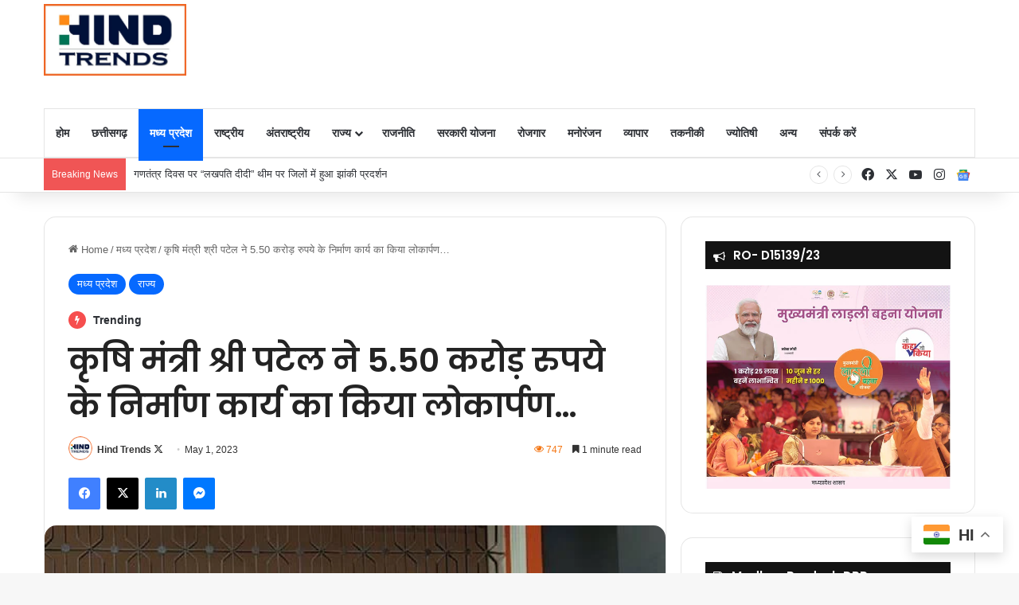

--- FILE ---
content_type: text/html; charset=UTF-8
request_url: https://hindtrends.com/wp-admin/admin-ajax.php?postviews_id=3879&action=tie_postviews&_=1769513291592
body_size: -129
content:
<span class="tie-icon-fire" aria-hidden="true"></span> 747</span>

--- FILE ---
content_type: text/html; charset=utf-8
request_url: https://www.google.com/recaptcha/api2/aframe
body_size: 270
content:
<!DOCTYPE HTML><html><head><meta http-equiv="content-type" content="text/html; charset=UTF-8"></head><body><script nonce="7jwjBJQ2OhIkSjOY4pXfGw">/** Anti-fraud and anti-abuse applications only. See google.com/recaptcha */ try{var clients={'sodar':'https://pagead2.googlesyndication.com/pagead/sodar?'};window.addEventListener("message",function(a){try{if(a.source===window.parent){var b=JSON.parse(a.data);var c=clients[b['id']];if(c){var d=document.createElement('img');d.src=c+b['params']+'&rc='+(localStorage.getItem("rc::a")?sessionStorage.getItem("rc::b"):"");window.document.body.appendChild(d);sessionStorage.setItem("rc::e",parseInt(sessionStorage.getItem("rc::e")||0)+1);localStorage.setItem("rc::h",'1769513300646');}}}catch(b){}});window.parent.postMessage("_grecaptcha_ready", "*");}catch(b){}</script></body></html>

--- FILE ---
content_type: text/css
request_url: https://hindtrends.com/wp-content/plugins/emi-calculator-plugin/assets/css/calculator.css?ver=6.9
body_size: 17
content:
.calLabel {
    font-weight: 700;
    color: #006eae;
}
.rightlabel{
    width: 100%; background-color: #006eae;color: white; border: 0px; text-align: center; 
}
.range-slider{
    width: 100%;
}
.emi{
   color:  #ff3c00;
}
.emidetail{
    background-color: #006eae;
    text-align: center;
    color: white;
    font-weight: 600;
    width: 100%;
    overflow: hidden;
    border-radius: 50px;
}


.service-title{
    font-size: 28px;
    color: #006eae;
}

--- FILE ---
content_type: text/css
request_url: https://hindtrends.com/wp-content/plugins/emi-calculator-plugin/assets/css/style.css?ver=6.9
body_size: 1470
content:
/**
======================================================
<--  Consen Section Title Css -->
======================================================**/
.consen-section-title h2 {
    font-size: 36px;
    margin: 0;
}

.consen-section-title span {
    color: #FF3C00;
}

.consen-section-title p {
    opacity: 70%;
    padding: 13px 0 0;
}

/*style two*/
.consen-section-title h5 {
    font-size: 18px;
    text-transform: capitalize;
    font-weight: 500;
    color: #ff3c00;
    margin: 0 0 16px;
    position: relative;
    margin-left: 53px;
    display: inline-block;
}

.consen-section-title h5:before {
    position: absolute;
    content: "";
    top: 10px;
    left: -53px;
    height: 2px;
    width: 41px;
    background: #FF3C00;
}

/*center before after*/
.upper.consen-section-title h5 {
    left: 0px;
    margin-left: 0;
}

.upper.consen-section-title h5::before {
    position: absolute;
    content: "";
    top: 10px;
    left: -55px;
    margin: auto;
    height: 2px;
    width: 41px;
    background: #FF3C00;
}

.upper.consen-section-title h5:after {
    position: absolute;
    content: "";
    top: 10px;
    right: -55px;
    margin: auto;
    height: 2px;
    width: 41px;
    background: #FF3C00;
}

/***
======================================================
<-- Consen Faq Area Css -->
======================================================***/
.faq-area {
    background: url(../images/resource/faq-bg.jpg);
    background-repeat: no-repeat;
    background-size: cover;
    background-position: center;
    padding: 145px 0 96px;
    position: relative;
    z-index: 1;
}

.faq-area.two {
    background: url(../images/resource/skill-bg.png);
    background-repeat: no-repeat;
    background-size: cover;
    background-position: center center;
}
.faq-area.two:before {
    display: none;
}

.faq-area:before {
    position: absolute;
    content: "";
    z-index: -1;
    left: 0;
    top: 0;
    width: 100%;
    height: 100%;
    background-color: rgba(15, 15, 30, 0.8);
}

/*accordion*/
.accordion li {
    list-style: none;
    padding: 2px 0px 15px;
    position: relative;
    z-index: 1;
}

.accordion li:before {
    position: absolute;
    content: "";
    z-index: -1;
    right: 20px;
    top: 16px;
    width: 28px;
    height: 28px;
    line-height: 28px;
    border-radius: 50%;
    background-color: rgba(255, 255, 255, 0.10196078431372549);
    border: 1px solid rgba(255, 255, 255, 0.3);
}

.active .accordion li:before {
    background-color: rgba(255, 255, 255, 0.10196078431372549) !important;
}

.accordion li a {
    position: relative;
    width: 100%;
    display: block;
    cursor: pointer;
    font-family: 'Fira Sans';
    font-weight: 400;
    font-size: 18px;
    color: #fff !important;
    background-color: rgba(255, 255, 255, 0.050980392156862744);
    border: 1px solid #626065;
    padding: 14px 20px 14px 59px;
    border-radius: 30px;
    z-index: 1;
}

.accordion li p {
    display: none;
    font-size: 16px;
    color: #B1B2B4;
    padding: 25px 0 10px 30px;
    margin: 0;
}

.accordion a:before {
    width: 2px;
    height: 10px;
    background: #FF3C00;
    position: absolute;
    right: 32px;
    content: " ";
    top: 22px;
    transform: rotate(0deg);
    transition: all 0.2s ease-in-out;
}

.accordion a:after {
    width: 10px;
    height: 2px;
    background: #FF3C00;
    position: absolute;
    right: 28px;
    content: " ";
    top: 26px;
    transition: all 0.2s ease-in-out;
}

.accordion a.active:after {
    transform: rotate(0deg);
    -webkit-transition: all 0.2s ease-in-out;
    transition: all 0.2s ease-in-out;
    background: #fff;
}

.accordion a.active:before {
    display: none;
}

a.active {
    color: #fff !important;
    border: 1px solid #FF3C00 !important;
    background: #FF3C00 !important;
}

.accordion li a span {
    position: relative;
    z-index: 1;
}

.accordion li a span:after {
    position: absolute;
    content: "";
    z-index: -1;
    left: -35px;
    top: 0px;
    width: 100%;
    height: 100%;
    background: url(../images/resource/question.png);
    background-repeat: no-repeat;
    background-size: contain;
    background-position: left;
}

/*accordion start*/
.tab_container {
    position: relative;
}

.faq-sectiions {
    background: url(../images/resource/faq-bg.jpg);
    background-repeat: no-repeat;
    background-size: cover;
    background-position: center;
    padding: 95px 0 85px;
    position: relative;
    z-index: 1;
}

.faq-sectiions:before {
    position: absolute;
    content: "";
    z-index: -1;
    left: 0;
    top: 0;
    width: 100%;
    height: 100%;
    background-color: rgba(15, 15, 30, 0.8);
}

.faq-sectiions .dreamit-icon-list ul li i {
    width: inherit;
    height: inherit;
    line-height: inherit;
    border-radius: 0;
    background-color: inherit;
    display: inline-block;
    color: #ff3c00;
    font-size: 22px;
    margin-right: 8px;
    position: relative;
    top: 4px;
}

.study-button a i {
    transition: .5s;
}

.study-button a:hover i {
    color: #FF3C00;
}

/* Faq New Style */
.faq-area.new-style {
    background: url(../images/resource/faq-bg2.jpg);
    background-repeat: no-repeat;
    background-size: cover;
    background-position: center center;
}
.faq-area.new-style:before{
    display: none;
}
.faq-area.new-style .accordion li a {
    padding: 16px 20px 16px 30px;
    border-radius: 0;
    background-color: #1F2932;
    border: 0;
}

.faq-area.new-style .accordion li a span:after {
    display: none;
}

.faq-area.new-style .accordion li p {
    padding: 25px 0 25px 30px;
    background: #1F2932;
}


/***
==================================================
<-- Consen Form Box Css -->
==================================================***/
.contract-form-bg {
    padding: 15px 35px 40px;
    background: #fff;
    border-radius: 3px;
    width: 430px;
    position: relative;
    z-index: 1;
    margin-top: -80px;
    left: 100px;
}

.contract-form-bg:before {
    position: absolute;
    content: "";
    top: 0;
    left: 0;
    height: 147px;
    width: 100%;
    background: #FF3C00;
    z-index: -1;
    border-radius: 3px 3px 0 0;
}

.contract-form-bg:after {
    position: absolute;
    content: "";
    top: 137px;
    left: 0;
    height: 100%;
    width: 100%;
    background: url(../images/resource/square-line.png);
    z-index: -1;
    background-repeat: no-repeat;
    background-size: contain;
}

/*form title*/
.contact-form-title {
    padding: 0 0 72px;
}

.contact-form-title h4 {
    font-size: 30px;
    line-height: 50px;
    font-weight: 600;
    color: #fff;
}

.contact-form-title p {
    color: #fff;
    font-size: 18px;
    padding: 10px 0 0;
}

/*form input*/
.form_box input, select {
    width: 100%;
    height: 50px;
    padding-left: 25px;
    background: #f7f4f4;
    border-radius: 30px;
    color: #232323;
    border: 1px solid rgba(35, 35, 35, 0.12);
    transition: .5s;
}

.form_box textarea {
    width: 100%;
    background: #f7f4f4;
    padding-left: 25px;
    padding-top: 20px;
    height: 135px;
    border: 1px solid rgba(35, 35, 35, 0.12);
    border-radius: 30px;
    color: #232323;
    transition: .5s;
}

.form_box input::placeholder {
    color: #6d6d6d;
}

.form_box input:focus,
.form_box textarea:focus {
    border-color: #FF3C00;
    outline: 0;
    box-shadow: 0 0 6px rgb(204, 48, 0, 0.6);
}

/*form button*/
.quote_button button {
    padding: 13px 15px;
    background: #006eae;
    display: block;
    color: #fff;
    border-radius: 30px;
    width: 100%;
    font-family: 'Fira Sans';
    cursor: pointer;
    text-align: center;
    transition: .5s;
}

.quote_button button i {
    display: inline-block;
    font-size: 18px;
    margin-right: 5px;
    position: relative;
    top: 2px;
    color: #FF3C00;
    transition: .5s;
}

.quote_button button:hover {
    color: #fff;
    background: #FF3C00;
}

.quote_button button:hover i {
    color: #fff;
}

/*testi shape thumb*/
.testi-shape-thumb {
    position: absolute;
    left: -120px;
    top: 0;
    animation: moveLeftBounce 3s linear infinite;
    z-index: -1;
    opacity: .2;
}

.row.testi-rotate {
    position: relative;
}

.testi-shape-thumb1 {
    position: absolute;
    left: 165px;
    top: -85px;
}


--- FILE ---
content_type: application/javascript; charset=utf-8
request_url: https://fundingchoicesmessages.google.com/f/AGSKWxUfoUI8ZOM-QcPRqbG0MBLCTOxoDG1cKpsYPY38P86UInyl2M_UHl-1wk7MWcBBBqxeNdYmWPy9XieCtlc_g42Vqxzw6KAK4VuEGZbjjOJx3ul8zxpXW5iUU_yBif1qHNFSOe4sa3Qrh5MMEFUaSQ__FYn74wpuRCX_wkgJi7X6MPtybJQww15-Q8fz/_/centralresource/ad_/randomad./ad-iframe./120x600./wp-banners.js
body_size: -1286
content:
window['2075c2ba-b711-484c-8a7b-92b6aa92fe96'] = true;